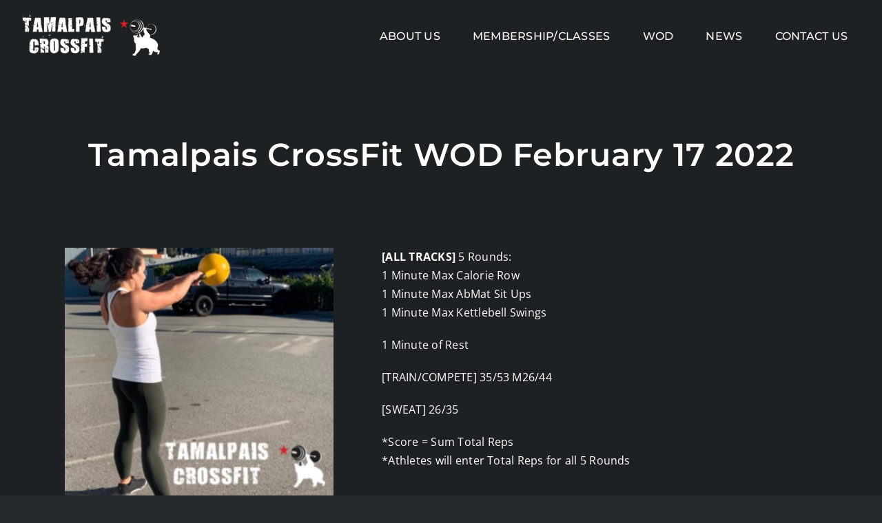

--- FILE ---
content_type: text/html; charset=UTF-8
request_url: https://tamcrossfit.com/tamalpais-crossfit-wod-february-17-2022/
body_size: 13045
content:
<!DOCTYPE html>
<html class="avada-html-layout-wide avada-html-header-position-top avada-is-100-percent-template" lang="en-US" prefix="og: http://ogp.me/ns# fb: http://ogp.me/ns/fb#">
<head>
	<meta http-equiv="X-UA-Compatible" content="IE=edge" />
	<meta http-equiv="Content-Type" content="text/html; charset=utf-8"/>
	<meta name="viewport" content="width=device-width, initial-scale=1" />
	<meta name='robots' content='index, follow, max-image-preview:large, max-snippet:-1, max-video-preview:-1' />

	<!-- This site is optimized with the Yoast SEO plugin v26.7 - https://yoast.com/wordpress/plugins/seo/ -->
	<title>Tamalpais CrossFit WOD February 17 2022 - Tamalpais Crossfit</title>
	<link rel="canonical" href="https://tamcrossfit.com/tamalpais-crossfit-wod-february-17-2022/" />
	<meta property="og:locale" content="en_US" />
	<meta property="og:type" content="article" />
	<meta property="og:title" content="Tamalpais CrossFit WOD February 17 2022 - Tamalpais Crossfit" />
	<meta property="og:description" content="[ALL TRACKS] 5 Rounds: 1 Minute Max Calorie Row 1 Minute Max AbMat Sit Ups 1 Minute Max Kettlebell Swings 1 Minute of Rest [TRAIN/COMPETE] [...]" />
	<meta property="og:url" content="https://tamcrossfit.com/tamalpais-crossfit-wod-february-17-2022/" />
	<meta property="og:site_name" content="Tamalpais Crossfit" />
	<meta property="article:published_time" content="2022-02-17T02:10:46+00:00" />
	<meta property="og:image" content="https://tamcrossfit.com/wp-content/uploads/2021/12/IMG_8080.jpg" />
	<meta property="og:image:width" content="1002" />
	<meta property="og:image:height" content="1011" />
	<meta property="og:image:type" content="image/jpeg" />
	<meta name="author" content="meshelle mifsud" />
	<meta name="twitter:card" content="summary_large_image" />
	<meta name="twitter:label1" content="Written by" />
	<meta name="twitter:data1" content="meshelle mifsud" />
	<script type="application/ld+json" class="yoast-schema-graph">{"@context":"https://schema.org","@graph":[{"@type":"Article","@id":"https://tamcrossfit.com/tamalpais-crossfit-wod-february-17-2022/#article","isPartOf":{"@id":"https://tamcrossfit.com/tamalpais-crossfit-wod-february-17-2022/"},"author":{"name":"meshelle mifsud","@id":"https://tamcrossfit.com/#/schema/person/29fc1b4ac8556d8dcbbc907ef67d9eba"},"headline":"Tamalpais CrossFit WOD February 17 2022","datePublished":"2022-02-17T02:10:46+00:00","mainEntityOfPage":{"@id":"https://tamcrossfit.com/tamalpais-crossfit-wod-february-17-2022/"},"wordCount":91,"image":{"@id":"https://tamcrossfit.com/tamalpais-crossfit-wod-february-17-2022/#primaryimage"},"thumbnailUrl":"https://tamcrossfit.com/wp-content/uploads/2021/12/IMG_8080.jpg","articleSection":["Workouts"],"inLanguage":"en-US"},{"@type":"WebPage","@id":"https://tamcrossfit.com/tamalpais-crossfit-wod-february-17-2022/","url":"https://tamcrossfit.com/tamalpais-crossfit-wod-february-17-2022/","name":"Tamalpais CrossFit WOD February 17 2022 - Tamalpais Crossfit","isPartOf":{"@id":"https://tamcrossfit.com/#website"},"primaryImageOfPage":{"@id":"https://tamcrossfit.com/tamalpais-crossfit-wod-february-17-2022/#primaryimage"},"image":{"@id":"https://tamcrossfit.com/tamalpais-crossfit-wod-february-17-2022/#primaryimage"},"thumbnailUrl":"https://tamcrossfit.com/wp-content/uploads/2021/12/IMG_8080.jpg","datePublished":"2022-02-17T02:10:46+00:00","author":{"@id":"https://tamcrossfit.com/#/schema/person/29fc1b4ac8556d8dcbbc907ef67d9eba"},"breadcrumb":{"@id":"https://tamcrossfit.com/tamalpais-crossfit-wod-february-17-2022/#breadcrumb"},"inLanguage":"en-US","potentialAction":[{"@type":"ReadAction","target":["https://tamcrossfit.com/tamalpais-crossfit-wod-february-17-2022/"]}]},{"@type":"ImageObject","inLanguage":"en-US","@id":"https://tamcrossfit.com/tamalpais-crossfit-wod-february-17-2022/#primaryimage","url":"https://tamcrossfit.com/wp-content/uploads/2021/12/IMG_8080.jpg","contentUrl":"https://tamcrossfit.com/wp-content/uploads/2021/12/IMG_8080.jpg","width":1002,"height":1011},{"@type":"BreadcrumbList","@id":"https://tamcrossfit.com/tamalpais-crossfit-wod-february-17-2022/#breadcrumb","itemListElement":[{"@type":"ListItem","position":1,"name":"Home","item":"https://tamcrossfit.com/"},{"@type":"ListItem","position":2,"name":"Tamalpais CrossFit WOD February 17 2022"}]},{"@type":"WebSite","@id":"https://tamcrossfit.com/#website","url":"https://tamcrossfit.com/","name":"Tamalpais Crossfit","description":"San Rafael Crossfit Olympic Lifting","potentialAction":[{"@type":"SearchAction","target":{"@type":"EntryPoint","urlTemplate":"https://tamcrossfit.com/?s={search_term_string}"},"query-input":{"@type":"PropertyValueSpecification","valueRequired":true,"valueName":"search_term_string"}}],"inLanguage":"en-US"},{"@type":"Person","@id":"https://tamcrossfit.com/#/schema/person/29fc1b4ac8556d8dcbbc907ef67d9eba","name":"meshelle mifsud","url":"https://tamcrossfit.com/author/meshelle/"}]}</script>
	<!-- / Yoast SEO plugin. -->


<link rel='dns-prefetch' href='//stats.wp.com' />
<link rel="alternate" type="application/rss+xml" title="Tamalpais Crossfit &raquo; Feed" href="https://tamcrossfit.com/feed/" />
<link rel="alternate" type="application/rss+xml" title="Tamalpais Crossfit &raquo; Comments Feed" href="https://tamcrossfit.com/comments/feed/" />
								<link rel="icon" href="https://tamcrossfit.com/wp-content/uploads/2018/09/tcf-star.png" type="image/png" />
		
		
		
				<link rel="alternate" type="application/rss+xml" title="Tamalpais Crossfit &raquo; Tamalpais CrossFit WOD February 17 2022 Comments Feed" href="https://tamcrossfit.com/tamalpais-crossfit-wod-february-17-2022/feed/" />
<link rel="alternate" title="oEmbed (JSON)" type="application/json+oembed" href="https://tamcrossfit.com/wp-json/oembed/1.0/embed?url=https%3A%2F%2Ftamcrossfit.com%2Ftamalpais-crossfit-wod-february-17-2022%2F" />
<link rel="alternate" title="oEmbed (XML)" type="text/xml+oembed" href="https://tamcrossfit.com/wp-json/oembed/1.0/embed?url=https%3A%2F%2Ftamcrossfit.com%2Ftamalpais-crossfit-wod-february-17-2022%2F&#038;format=xml" />
					<meta name="description" content="5 Rounds:
1 Minute Max Calorie Row
1 Minute Max AbMat Sit Ups
1 Minute Max Kettlebell Swings

1 Minute of Rest

[TRAIN/COMPETE] 35/53 M26/44

 26/35

*Score = Sum Total Reps
*Athletes will enter Total Reps for all 5 Rounds

&nbsp;

AFTER PARTY

4 Rounds of. . .
100m Single Kettlebell Farmers Carry (suitcase carry)(switch arms at 50m)
10 Pausing Single Kettlebell Goblet Squats (0:05 pause"/>
				
		<meta property="og:locale" content="en_US"/>
		<meta property="og:type" content="article"/>
		<meta property="og:site_name" content="Tamalpais Crossfit"/>
		<meta property="og:title" content="Tamalpais CrossFit WOD February 17 2022 - Tamalpais Crossfit"/>
				<meta property="og:description" content="5 Rounds:
1 Minute Max Calorie Row
1 Minute Max AbMat Sit Ups
1 Minute Max Kettlebell Swings

1 Minute of Rest

[TRAIN/COMPETE] 35/53 M26/44

 26/35

*Score = Sum Total Reps
*Athletes will enter Total Reps for all 5 Rounds

&nbsp;

AFTER PARTY

4 Rounds of. . .
100m Single Kettlebell Farmers Carry (suitcase carry)(switch arms at 50m)
10 Pausing Single Kettlebell Goblet Squats (0:05 pause"/>
				<meta property="og:url" content="https://tamcrossfit.com/tamalpais-crossfit-wod-february-17-2022/"/>
										<meta property="article:published_time" content="2022-02-17T02:10:46-08:00"/>
							<meta property="article:modified_time" content="2022-02-16T21:15:08-08:00"/>
								<meta name="author" content="meshelle mifsud"/>
								<meta property="og:image" content="https://tamcrossfit.com/wp-content/uploads/2021/12/IMG_8080.jpg"/>
		<meta property="og:image:width" content="1002"/>
		<meta property="og:image:height" content="1011"/>
		<meta property="og:image:type" content="image/jpeg"/>
				<style id='wp-img-auto-sizes-contain-inline-css' type='text/css'>
img:is([sizes=auto i],[sizes^="auto," i]){contain-intrinsic-size:3000px 1500px}
/*# sourceURL=wp-img-auto-sizes-contain-inline-css */
</style>
<link rel='stylesheet' id='sbi_styles-css' href='https://tamcrossfit.com/wp-content/plugins/instagram-feed/css/sbi-styles.min.css?ver=6.10.0' type='text/css' media='all' />
<link rel='stylesheet' id='fusion-dynamic-css-css' href='https://tamcrossfit.com/wp-content/uploads/fusion-styles/9c12523eb8d3ebbcd23dfc8ececb5428.min.css?ver=3.14.2' type='text/css' media='all' />
<link rel="https://api.w.org/" href="https://tamcrossfit.com/wp-json/" /><link rel="alternate" title="JSON" type="application/json" href="https://tamcrossfit.com/wp-json/wp/v2/posts/10822" /><link rel="EditURI" type="application/rsd+xml" title="RSD" href="https://tamcrossfit.com/xmlrpc.php?rsd" />

<link rel='shortlink' href='https://tamcrossfit.com/?p=10822' />
	<style>img#wpstats{display:none}</style>
		<style type="text/css" id="css-fb-visibility">@media screen and (max-width: 640px){.fusion-no-small-visibility{display:none !important;}body .sm-text-align-center{text-align:center !important;}body .sm-text-align-left{text-align:left !important;}body .sm-text-align-right{text-align:right !important;}body .sm-text-align-justify{text-align:justify !important;}body .sm-flex-align-center{justify-content:center !important;}body .sm-flex-align-flex-start{justify-content:flex-start !important;}body .sm-flex-align-flex-end{justify-content:flex-end !important;}body .sm-mx-auto{margin-left:auto !important;margin-right:auto !important;}body .sm-ml-auto{margin-left:auto !important;}body .sm-mr-auto{margin-right:auto !important;}body .fusion-absolute-position-small{position:absolute;width:100%;}.awb-sticky.awb-sticky-small{ position: sticky; top: var(--awb-sticky-offset,0); }}@media screen and (min-width: 641px) and (max-width: 1024px){.fusion-no-medium-visibility{display:none !important;}body .md-text-align-center{text-align:center !important;}body .md-text-align-left{text-align:left !important;}body .md-text-align-right{text-align:right !important;}body .md-text-align-justify{text-align:justify !important;}body .md-flex-align-center{justify-content:center !important;}body .md-flex-align-flex-start{justify-content:flex-start !important;}body .md-flex-align-flex-end{justify-content:flex-end !important;}body .md-mx-auto{margin-left:auto !important;margin-right:auto !important;}body .md-ml-auto{margin-left:auto !important;}body .md-mr-auto{margin-right:auto !important;}body .fusion-absolute-position-medium{position:absolute;width:100%;}.awb-sticky.awb-sticky-medium{ position: sticky; top: var(--awb-sticky-offset,0); }}@media screen and (min-width: 1025px){.fusion-no-large-visibility{display:none !important;}body .lg-text-align-center{text-align:center !important;}body .lg-text-align-left{text-align:left !important;}body .lg-text-align-right{text-align:right !important;}body .lg-text-align-justify{text-align:justify !important;}body .lg-flex-align-center{justify-content:center !important;}body .lg-flex-align-flex-start{justify-content:flex-start !important;}body .lg-flex-align-flex-end{justify-content:flex-end !important;}body .lg-mx-auto{margin-left:auto !important;margin-right:auto !important;}body .lg-ml-auto{margin-left:auto !important;}body .lg-mr-auto{margin-right:auto !important;}body .fusion-absolute-position-large{position:absolute;width:100%;}.awb-sticky.awb-sticky-large{ position: sticky; top: var(--awb-sticky-offset,0); }}</style>		<script type="text/javascript">
			var doc = document.documentElement;
			doc.setAttribute( 'data-useragent', navigator.userAgent );
		</script>
		
	<style id='global-styles-inline-css' type='text/css'>
:root{--wp--preset--aspect-ratio--square: 1;--wp--preset--aspect-ratio--4-3: 4/3;--wp--preset--aspect-ratio--3-4: 3/4;--wp--preset--aspect-ratio--3-2: 3/2;--wp--preset--aspect-ratio--2-3: 2/3;--wp--preset--aspect-ratio--16-9: 16/9;--wp--preset--aspect-ratio--9-16: 9/16;--wp--preset--color--black: #000000;--wp--preset--color--cyan-bluish-gray: #abb8c3;--wp--preset--color--white: #ffffff;--wp--preset--color--pale-pink: #f78da7;--wp--preset--color--vivid-red: #cf2e2e;--wp--preset--color--luminous-vivid-orange: #ff6900;--wp--preset--color--luminous-vivid-amber: #fcb900;--wp--preset--color--light-green-cyan: #7bdcb5;--wp--preset--color--vivid-green-cyan: #00d084;--wp--preset--color--pale-cyan-blue: #8ed1fc;--wp--preset--color--vivid-cyan-blue: #0693e3;--wp--preset--color--vivid-purple: #9b51e0;--wp--preset--color--awb-color-1: rgba(255,255,255,1);--wp--preset--color--awb-color-2: rgba(160,206,78,1);--wp--preset--color--awb-color-3: rgba(238,96,89,1);--wp--preset--color--awb-color-4: rgba(62,62,62,1);--wp--preset--color--awb-color-5: rgba(51,51,51,1);--wp--preset--color--awb-color-6: rgba(41,41,42,1);--wp--preset--color--awb-color-7: rgba(37,41,43,1);--wp--preset--color--awb-color-8: rgba(30,33,35,1);--wp--preset--color--awb-color-custom-10: rgba(30,33,35,0.8);--wp--preset--color--awb-color-custom-11: rgba(153,153,153,1);--wp--preset--color--awb-color-custom-12: rgba(214,214,214,1);--wp--preset--color--awb-color-custom-13: rgba(0,0,0,1);--wp--preset--color--awb-color-custom-14: rgba(25,28,30,1);--wp--preset--color--awb-color-custom-15: rgba(204,204,204,1);--wp--preset--color--awb-color-custom-16: rgba(116,116,116,1);--wp--preset--gradient--vivid-cyan-blue-to-vivid-purple: linear-gradient(135deg,rgb(6,147,227) 0%,rgb(155,81,224) 100%);--wp--preset--gradient--light-green-cyan-to-vivid-green-cyan: linear-gradient(135deg,rgb(122,220,180) 0%,rgb(0,208,130) 100%);--wp--preset--gradient--luminous-vivid-amber-to-luminous-vivid-orange: linear-gradient(135deg,rgb(252,185,0) 0%,rgb(255,105,0) 100%);--wp--preset--gradient--luminous-vivid-orange-to-vivid-red: linear-gradient(135deg,rgb(255,105,0) 0%,rgb(207,46,46) 100%);--wp--preset--gradient--very-light-gray-to-cyan-bluish-gray: linear-gradient(135deg,rgb(238,238,238) 0%,rgb(169,184,195) 100%);--wp--preset--gradient--cool-to-warm-spectrum: linear-gradient(135deg,rgb(74,234,220) 0%,rgb(151,120,209) 20%,rgb(207,42,186) 40%,rgb(238,44,130) 60%,rgb(251,105,98) 80%,rgb(254,248,76) 100%);--wp--preset--gradient--blush-light-purple: linear-gradient(135deg,rgb(255,206,236) 0%,rgb(152,150,240) 100%);--wp--preset--gradient--blush-bordeaux: linear-gradient(135deg,rgb(254,205,165) 0%,rgb(254,45,45) 50%,rgb(107,0,62) 100%);--wp--preset--gradient--luminous-dusk: linear-gradient(135deg,rgb(255,203,112) 0%,rgb(199,81,192) 50%,rgb(65,88,208) 100%);--wp--preset--gradient--pale-ocean: linear-gradient(135deg,rgb(255,245,203) 0%,rgb(182,227,212) 50%,rgb(51,167,181) 100%);--wp--preset--gradient--electric-grass: linear-gradient(135deg,rgb(202,248,128) 0%,rgb(113,206,126) 100%);--wp--preset--gradient--midnight: linear-gradient(135deg,rgb(2,3,129) 0%,rgb(40,116,252) 100%);--wp--preset--font-size--small: 12px;--wp--preset--font-size--medium: 20px;--wp--preset--font-size--large: 24px;--wp--preset--font-size--x-large: 42px;--wp--preset--font-size--normal: 16px;--wp--preset--font-size--xlarge: 32px;--wp--preset--font-size--huge: 48px;--wp--preset--spacing--20: 0.44rem;--wp--preset--spacing--30: 0.67rem;--wp--preset--spacing--40: 1rem;--wp--preset--spacing--50: 1.5rem;--wp--preset--spacing--60: 2.25rem;--wp--preset--spacing--70: 3.38rem;--wp--preset--spacing--80: 5.06rem;--wp--preset--shadow--natural: 6px 6px 9px rgba(0, 0, 0, 0.2);--wp--preset--shadow--deep: 12px 12px 50px rgba(0, 0, 0, 0.4);--wp--preset--shadow--sharp: 6px 6px 0px rgba(0, 0, 0, 0.2);--wp--preset--shadow--outlined: 6px 6px 0px -3px rgb(255, 255, 255), 6px 6px rgb(0, 0, 0);--wp--preset--shadow--crisp: 6px 6px 0px rgb(0, 0, 0);}:where(.is-layout-flex){gap: 0.5em;}:where(.is-layout-grid){gap: 0.5em;}body .is-layout-flex{display: flex;}.is-layout-flex{flex-wrap: wrap;align-items: center;}.is-layout-flex > :is(*, div){margin: 0;}body .is-layout-grid{display: grid;}.is-layout-grid > :is(*, div){margin: 0;}:where(.wp-block-columns.is-layout-flex){gap: 2em;}:where(.wp-block-columns.is-layout-grid){gap: 2em;}:where(.wp-block-post-template.is-layout-flex){gap: 1.25em;}:where(.wp-block-post-template.is-layout-grid){gap: 1.25em;}.has-black-color{color: var(--wp--preset--color--black) !important;}.has-cyan-bluish-gray-color{color: var(--wp--preset--color--cyan-bluish-gray) !important;}.has-white-color{color: var(--wp--preset--color--white) !important;}.has-pale-pink-color{color: var(--wp--preset--color--pale-pink) !important;}.has-vivid-red-color{color: var(--wp--preset--color--vivid-red) !important;}.has-luminous-vivid-orange-color{color: var(--wp--preset--color--luminous-vivid-orange) !important;}.has-luminous-vivid-amber-color{color: var(--wp--preset--color--luminous-vivid-amber) !important;}.has-light-green-cyan-color{color: var(--wp--preset--color--light-green-cyan) !important;}.has-vivid-green-cyan-color{color: var(--wp--preset--color--vivid-green-cyan) !important;}.has-pale-cyan-blue-color{color: var(--wp--preset--color--pale-cyan-blue) !important;}.has-vivid-cyan-blue-color{color: var(--wp--preset--color--vivid-cyan-blue) !important;}.has-vivid-purple-color{color: var(--wp--preset--color--vivid-purple) !important;}.has-black-background-color{background-color: var(--wp--preset--color--black) !important;}.has-cyan-bluish-gray-background-color{background-color: var(--wp--preset--color--cyan-bluish-gray) !important;}.has-white-background-color{background-color: var(--wp--preset--color--white) !important;}.has-pale-pink-background-color{background-color: var(--wp--preset--color--pale-pink) !important;}.has-vivid-red-background-color{background-color: var(--wp--preset--color--vivid-red) !important;}.has-luminous-vivid-orange-background-color{background-color: var(--wp--preset--color--luminous-vivid-orange) !important;}.has-luminous-vivid-amber-background-color{background-color: var(--wp--preset--color--luminous-vivid-amber) !important;}.has-light-green-cyan-background-color{background-color: var(--wp--preset--color--light-green-cyan) !important;}.has-vivid-green-cyan-background-color{background-color: var(--wp--preset--color--vivid-green-cyan) !important;}.has-pale-cyan-blue-background-color{background-color: var(--wp--preset--color--pale-cyan-blue) !important;}.has-vivid-cyan-blue-background-color{background-color: var(--wp--preset--color--vivid-cyan-blue) !important;}.has-vivid-purple-background-color{background-color: var(--wp--preset--color--vivid-purple) !important;}.has-black-border-color{border-color: var(--wp--preset--color--black) !important;}.has-cyan-bluish-gray-border-color{border-color: var(--wp--preset--color--cyan-bluish-gray) !important;}.has-white-border-color{border-color: var(--wp--preset--color--white) !important;}.has-pale-pink-border-color{border-color: var(--wp--preset--color--pale-pink) !important;}.has-vivid-red-border-color{border-color: var(--wp--preset--color--vivid-red) !important;}.has-luminous-vivid-orange-border-color{border-color: var(--wp--preset--color--luminous-vivid-orange) !important;}.has-luminous-vivid-amber-border-color{border-color: var(--wp--preset--color--luminous-vivid-amber) !important;}.has-light-green-cyan-border-color{border-color: var(--wp--preset--color--light-green-cyan) !important;}.has-vivid-green-cyan-border-color{border-color: var(--wp--preset--color--vivid-green-cyan) !important;}.has-pale-cyan-blue-border-color{border-color: var(--wp--preset--color--pale-cyan-blue) !important;}.has-vivid-cyan-blue-border-color{border-color: var(--wp--preset--color--vivid-cyan-blue) !important;}.has-vivid-purple-border-color{border-color: var(--wp--preset--color--vivid-purple) !important;}.has-vivid-cyan-blue-to-vivid-purple-gradient-background{background: var(--wp--preset--gradient--vivid-cyan-blue-to-vivid-purple) !important;}.has-light-green-cyan-to-vivid-green-cyan-gradient-background{background: var(--wp--preset--gradient--light-green-cyan-to-vivid-green-cyan) !important;}.has-luminous-vivid-amber-to-luminous-vivid-orange-gradient-background{background: var(--wp--preset--gradient--luminous-vivid-amber-to-luminous-vivid-orange) !important;}.has-luminous-vivid-orange-to-vivid-red-gradient-background{background: var(--wp--preset--gradient--luminous-vivid-orange-to-vivid-red) !important;}.has-very-light-gray-to-cyan-bluish-gray-gradient-background{background: var(--wp--preset--gradient--very-light-gray-to-cyan-bluish-gray) !important;}.has-cool-to-warm-spectrum-gradient-background{background: var(--wp--preset--gradient--cool-to-warm-spectrum) !important;}.has-blush-light-purple-gradient-background{background: var(--wp--preset--gradient--blush-light-purple) !important;}.has-blush-bordeaux-gradient-background{background: var(--wp--preset--gradient--blush-bordeaux) !important;}.has-luminous-dusk-gradient-background{background: var(--wp--preset--gradient--luminous-dusk) !important;}.has-pale-ocean-gradient-background{background: var(--wp--preset--gradient--pale-ocean) !important;}.has-electric-grass-gradient-background{background: var(--wp--preset--gradient--electric-grass) !important;}.has-midnight-gradient-background{background: var(--wp--preset--gradient--midnight) !important;}.has-small-font-size{font-size: var(--wp--preset--font-size--small) !important;}.has-medium-font-size{font-size: var(--wp--preset--font-size--medium) !important;}.has-large-font-size{font-size: var(--wp--preset--font-size--large) !important;}.has-x-large-font-size{font-size: var(--wp--preset--font-size--x-large) !important;}
/*# sourceURL=global-styles-inline-css */
</style>
</head>

<body class="wp-singular post-template-default single single-post postid-10822 single-format-standard wp-theme-Avada awb-no-sidebars fusion-image-hovers fusion-pagination-sizing fusion-button_type-flat fusion-button_span-yes fusion-button_gradient-linear avada-image-rollover-circle-no avada-image-rollover-yes avada-image-rollover-direction-left fusion-body ltr fusion-sticky-header no-tablet-sticky-header no-mobile-sticky-header no-mobile-slidingbar fusion-disable-outline fusion-sub-menu-fade mobile-logo-pos-left layout-wide-mode avada-has-boxed-modal-shadow-none layout-scroll-offset-full avada-has-zero-margin-offset-top fusion-top-header menu-text-align-left mobile-menu-design-modern fusion-show-pagination-text fusion-header-layout-v1 avada-responsive avada-footer-fx-none avada-menu-highlight-style-bar fusion-search-form-classic fusion-main-menu-search-dropdown fusion-avatar-square avada-sticky-shrinkage avada-dropdown-styles avada-blog-layout-grid avada-blog-archive-layout-grid avada-header-shadow-no avada-menu-icon-position-left avada-has-mainmenu-dropdown-divider avada-has-header-100-width avada-has-titlebar-hide avada-has-pagination-padding avada-flyout-menu-direction-fade avada-ec-views-v1 awb-link-decoration" data-awb-post-id="10822">
		<a class="skip-link screen-reader-text" href="#content">Skip to content</a>

	<div id="boxed-wrapper">
		
		<div id="wrapper" class="fusion-wrapper">
			<div id="home" style="position:relative;top:-1px;"></div>
												<div class="fusion-tb-header"><div class="fusion-fullwidth fullwidth-box fusion-builder-row-1 fusion-flex-container has-pattern-background has-mask-background hundred-percent-fullwidth non-hundred-percent-height-scrolling fusion-sticky-container fusion-absolute-container fusion-absolute-position-small fusion-absolute-position-medium fusion-absolute-position-large" style="--awb-border-radius-top-left:0px;--awb-border-radius-top-right:0px;--awb-border-radius-bottom-right:0px;--awb-border-radius-bottom-left:0px;--awb-padding-top:20px;--awb-padding-bottom:20px;--awb-padding-top-medium:11px;--awb-padding-bottom-medium:10px;--awb-padding-top-small:12px;--awb-padding-bottom-small:10px;--awb-background-color:hsla(var(--awb-color6-h),var(--awb-color6-s),var(--awb-color6-l),calc(var(--awb-color6-a) - 100%));--awb-sticky-background-color:var(--awb-color6) !important;--awb-flex-wrap:wrap;" data-transition-offset="0" data-scroll-offset="0" data-sticky-medium-visibility="1" data-sticky-large-visibility="1" ><div class="fusion-builder-row fusion-row fusion-flex-align-items-flex-start fusion-flex-content-wrap" style="width:104% !important;max-width:104% !important;margin-left: calc(-4% / 2 );margin-right: calc(-4% / 2 );"><div class="fusion-layout-column fusion_builder_column fusion-builder-column-0 fusion_builder_column_1_5 1_5 fusion-flex-column" style="--awb-bg-size:cover;--awb-width-large:20%;--awb-margin-top-large:0px;--awb-spacing-right-large:9.6%;--awb-margin-bottom-large:0px;--awb-spacing-left-large:9.6%;--awb-width-medium:33.333333333333%;--awb-order-medium:0;--awb-spacing-right-medium:5.76%;--awb-margin-bottom-medium:0px;--awb-spacing-left-medium:5.76%;--awb-width-small:66.666666666667%;--awb-order-small:0;--awb-spacing-right-small:2.88%;--awb-margin-bottom-small:0px;--awb-spacing-left-small:2.88%;"><div class="fusion-column-wrapper fusion-column-has-shadow fusion-flex-justify-content-flex-start fusion-content-layout-column"><div class="fusion-image-element " style="--awb-sticky-max-width:200px;--awb-caption-title-font-family:var(--h2_typography-font-family);--awb-caption-title-font-weight:var(--h2_typography-font-weight);--awb-caption-title-font-style:var(--h2_typography-font-style);--awb-caption-title-size:var(--h2_typography-font-size);--awb-caption-title-transform:var(--h2_typography-text-transform);--awb-caption-title-line-height:var(--h2_typography-line-height);--awb-caption-title-letter-spacing:var(--h2_typography-letter-spacing);"><span class=" has-fusion-standard-logo has-fusion-mobile-logo fusion-imageframe imageframe-none imageframe-1 hover-type-none"><a class="fusion-no-lightbox" href="https://tamcrossfit.com/" target="_self"><img decoding="async" src="https://tamcrossfit.com/wp-content/uploads/2018/07/tamalpais-crossfit-logo-sm.png" srcset="https://tamcrossfit.com/wp-content/uploads/2018/07/tamalpais-crossfit-logo-sm.png 1x, https://tamcrossfit.com/wp-content/uploads/2018/06/tamalpais-crossfit-logo.png 2x" style="max-height:86px;height:auto;" retina_url="https://tamcrossfit.com/wp-content/uploads/2018/06/tamalpais-crossfit-logo.png" width="278" height="86" class="img-responsive fusion-standard-logo disable-lazyload" alt="Tamalpais Crossfit Logo" fetchpriority="high" /><img decoding="async" src="https://tamcrossfit.com/wp-content/uploads/2018/07/tamalpais-crossfit-logo-sm.png" srcset="https://tamcrossfit.com/wp-content/uploads/2018/07/tamalpais-crossfit-logo-sm.png 1x, 2x" style="max-height:86px;height:auto;" width="278" height="86" class="img-responsive fusion-mobile-logo disable-lazyload" alt="Tamalpais Crossfit Logo" fetchpriority="high" /></a></span></div></div></div><div class="fusion-layout-column fusion_builder_column fusion-builder-column-1 fusion_builder_column_4_5 4_5 fusion-flex-column fusion-flex-align-self-stretch" style="--awb-bg-size:cover;--awb-width-large:80%;--awb-margin-top-large:0px;--awb-spacing-right-large:2.4%;--awb-margin-bottom-large:0px;--awb-spacing-left-large:2.4%;--awb-width-medium:66.666666666667%;--awb-order-medium:0;--awb-spacing-right-medium:2.88%;--awb-margin-bottom-medium:0px;--awb-spacing-left-medium:2.88%;--awb-width-small:33.333333333333%;--awb-order-small:0;--awb-spacing-right-small:5.76%;--awb-margin-bottom-small:0px;--awb-spacing-left-small:5.76%;"><div class="fusion-column-wrapper fusion-column-has-shadow fusion-flex-justify-content-center fusion-content-layout-column"><nav class="awb-menu awb-menu_row awb-menu_em-hover mobile-mode-collapse-to-button awb-menu_icons-left awb-menu_dc-no mobile-trigger-fullwidth-off awb-menu_mobile-toggle awb-menu_indent-left mobile-size-full-absolute loading mega-menu-loading awb-menu_desktop awb-menu_dropdown awb-menu_expand-right awb-menu_transition-slide_up" style="--awb-font-size:var(--awb-typography4-font-size);--awb-line-height:var(--awb-typography4-line-height);--awb-text-transform:uppercase;--awb-border-radius-top-left:6px;--awb-border-radius-top-right:6px;--awb-border-radius-bottom-right:6px;--awb-border-radius-bottom-left:6px;--awb-gap:1vh;--awb-justify-content:flex-end;--awb-items-padding-right:20px;--awb-items-padding-left:20px;--awb-color:var(--awb-color1);--awb-letter-spacing:var(--awb-typography4-letter-spacing);--awb-active-color:var(--awb-color1);--awb-active-bg:var(--awb-color3);--awb-submenu-color:var(--awb-color1);--awb-submenu-bg:var(--awb-color3);--awb-submenu-border-radius-top-left:8px;--awb-submenu-border-radius-top-right:8px;--awb-submenu-border-radius-bottom-right:8px;--awb-submenu-border-radius-bottom-left:8px;--awb-submenu-active-bg:hsla(var(--awb-color3-h),calc(var(--awb-color3-s) + 50%),var(--awb-color3-l),var(--awb-color3-a));--awb-submenu-active-color:var(--awb-color1);--awb-submenu-space:20px;--awb-submenu-font-size:var(--awb-typography5-font-size);--awb-submenu-text-transform:uppercase;--awb-submenu-line-height:var(--awb-typography4-line-height);--awb-submenu-letter-spacing:var(--awb-typography4-letter-spacing);--awb-submenu-max-width:320px;--awb-main-justify-content:flex-start;--awb-mobile-nav-button-align-hor:flex-end;--awb-mobile-bg:var(--awb-color3);--awb-mobile-color:var(--awb-color1);--awb-mobile-active-bg:hsla(var(--awb-color3-h),calc(var(--awb-color3-s) + 50%),var(--awb-color3-l),var(--awb-color3-a));--awb-mobile-active-color:var(--awb-color1);--awb-mobile-trigger-font-size:20px;--awb-mobile-trigger-color:var(--awb-color1);--awb-mobile-trigger-background-color:hsla(var(--awb-color1-h),var(--awb-color1-s),var(--awb-color1-l),calc(var(--awb-color1-a) - 100%));--awb-mobile-nav-trigger-bottom-margin:20px;--awb-mobile-font-size:var(--awb-typography4-font-size);--awb-mobile-text-transform:uppercase;--awb-mobile-line-height:var(--awb-typography4-line-height);--awb-mobile-letter-spacing:var(--awb-typography4-letter-spacing);--awb-mobile-justify:flex-start;--awb-mobile-caret-left:auto;--awb-mobile-caret-right:0;--awb-box-shadow:0px 26px 68px -36px var(--awb-color3);;--awb-fusion-font-family-typography:var(--awb-typography3-font-family);--awb-fusion-font-weight-typography:var(--awb-typography3-font-weight);--awb-fusion-font-style-typography:var(--awb-typography3-font-style);--awb-fusion-font-family-submenu-typography:var(--awb-typography2-font-family);--awb-fusion-font-weight-submenu-typography:var(--awb-typography2-font-weight);--awb-fusion-font-style-submenu-typography:var(--awb-typography2-font-style);--awb-fusion-font-family-mobile-typography:var(--awb-typography2-font-family);--awb-fusion-font-weight-mobile-typography:var(--awb-typography2-font-weight);--awb-fusion-font-style-mobile-typography:var(--awb-typography2-font-style);" aria-label="Gym Main Menu" data-breakpoint="1024" data-count="0" data-transition-type="fade" data-transition-time="300" data-expand="right"><button type="button" class="awb-menu__m-toggle" aria-expanded="false" aria-controls="menu-gym-main-menu"><span class="awb-menu__m-toggle-inner"><span class="collapsed-nav-text">MENU</span><span class="awb-menu__m-collapse-icon"><span class="awb-menu__m-collapse-icon-open fa-bars fas"></span><span class="awb-menu__m-collapse-icon-close fa-times fas"></span></span></span></button><ul id="menu-gym-main-menu" class="fusion-menu awb-menu__main-ul awb-menu__main-ul_row"><li  id="menu-item-91"  class="menu-item menu-item-type-post_type menu-item-object-page menu-item-91 awb-menu__li awb-menu__main-li awb-menu__main-li_regular"  data-item-id="91"><span class="awb-menu__main-background-default awb-menu__main-background-default_fade"></span><span class="awb-menu__main-background-active awb-menu__main-background-active_fade"></span><a  href="https://tamcrossfit.com/about-us/" class="awb-menu__main-a awb-menu__main-a_regular"><span class="menu-text">ABOUT US</span></a></li><li  id="menu-item-88"  class="menu-item menu-item-type-post_type menu-item-object-page menu-item-has-children menu-item-88 awb-menu__li awb-menu__main-li awb-menu__main-li_regular"  data-item-id="88"><span class="awb-menu__main-background-default awb-menu__main-background-default_fade"></span><span class="awb-menu__main-background-active awb-menu__main-background-active_fade"></span><a  href="https://tamcrossfit.com/membership/" class="awb-menu__main-a awb-menu__main-a_regular"><span class="menu-text">MEMBERSHIP/CLASSES</span><span class="awb-menu__open-nav-submenu-hover"></span></a><button type="button" aria-label="Open submenu of MEMBERSHIP/CLASSES" aria-expanded="false" class="awb-menu__open-nav-submenu_mobile awb-menu__open-nav-submenu_main"></button><ul class="awb-menu__sub-ul awb-menu__sub-ul_main"><li  id="menu-item-10447"  class="menu-item menu-item-type-post_type menu-item-object-page menu-item-10447 awb-menu__li awb-menu__sub-li" ><a  href="https://tamcrossfit.com/crossfit-schedule/" class="awb-menu__sub-a"><span>SCHEDULE</span></a></li><li  id="menu-item-12555"  class="menu-item menu-item-type-post_type menu-item-object-page menu-item-12555 awb-menu__li awb-menu__sub-li" ><a  href="https://tamcrossfit.com/crossfit-classes-in-san-rafael/" class="awb-menu__sub-a"><span>CrossFit Classes</span></a></li><li  id="menu-item-9430"  class="menu-item menu-item-type-post_type menu-item-object-page menu-item-9430 awb-menu__li awb-menu__sub-li" ><a  href="https://tamcrossfit.com/san-rafael-barbell/" class="awb-menu__sub-a"><span>San Rafael Barbell</span></a></li><li  id="menu-item-9402"  class="menu-item menu-item-type-post_type menu-item-object-page menu-item-9402 awb-menu__li awb-menu__sub-li" ><a  href="https://tamcrossfit.com/structural-integration/" class="awb-menu__sub-a"><span>STRUCTURAL INTEGRATION</span></a></li></ul></li><li  id="menu-item-12568"  class="menu-item menu-item-type-post_type menu-item-object-page menu-item-12568 awb-menu__li awb-menu__main-li awb-menu__main-li_regular"  data-item-id="12568"><span class="awb-menu__main-background-default awb-menu__main-background-default_fade"></span><span class="awb-menu__main-background-active awb-menu__main-background-active_fade"></span><a  href="https://tamcrossfit.com/workout-of-the-day-wod/" class="awb-menu__main-a awb-menu__main-a_regular"><span class="menu-text">WOD</span></a></li><li  id="menu-item-90"  class="menu-item menu-item-type-post_type menu-item-object-page menu-item-90 awb-menu__li awb-menu__main-li awb-menu__main-li_regular"  data-item-id="90"><span class="awb-menu__main-background-default awb-menu__main-background-default_fade"></span><span class="awb-menu__main-background-active awb-menu__main-background-active_fade"></span><a  href="https://tamcrossfit.com/blog/" class="awb-menu__main-a awb-menu__main-a_regular"><span class="menu-text">News</span></a></li><li  id="menu-item-8852"  class="menu-item menu-item-type-post_type menu-item-object-page menu-item-8852 awb-menu__li awb-menu__main-li awb-menu__main-li_regular"  data-item-id="8852"><span class="awb-menu__main-background-default awb-menu__main-background-default_fade"></span><span class="awb-menu__main-background-active awb-menu__main-background-active_fade"></span><a  href="https://tamcrossfit.com/contact-us/" class="awb-menu__main-a awb-menu__main-a_regular"><span class="menu-text">CONTACT US</span></a></li></ul></nav></div></div></div></div>
</div>		<div id="sliders-container" class="fusion-slider-visibility">
					</div>
											
			
						<main id="main" class="clearfix width-100">
				<div class="fusion-row" style="max-width:100%;">

<section id="content" style="">
									<div id="post-10822" class="post-10822 post type-post status-publish format-standard has-post-thumbnail hentry category-workouts">

				<div class="post-content">
					<div class="fusion-fullwidth fullwidth-box fusion-builder-row-2 fusion-flex-container nonhundred-percent-fullwidth non-hundred-percent-height-scrolling" style="--awb-border-radius-top-left:0px;--awb-border-radius-top-right:0px;--awb-border-radius-bottom-right:0px;--awb-border-radius-bottom-left:0px;--awb-padding-top:180px;--awb-padding-right:0px;--awb-padding-left:0px;--awb-background-color:var(--awb-color8);--awb-flex-wrap:wrap;" ><div class="fusion-builder-row fusion-row fusion-flex-align-items-flex-start fusion-flex-justify-content-center fusion-flex-content-wrap" style="max-width:calc( 1170px + 0px );margin-left: calc(-0px / 2 );margin-right: calc(-0px / 2 );"><div class="fusion-layout-column fusion_builder_column fusion-builder-column-2 fusion_builder_column_1_1 1_1 fusion-flex-column" style="--awb-padding-bottom:100px;--awb-bg-size:cover;--awb-width-large:100%;--awb-margin-top-large:0px;--awb-spacing-right-large:0px;--awb-margin-bottom-large:0px;--awb-spacing-left-large:0px;--awb-width-medium:100%;--awb-order-medium:0;--awb-spacing-right-medium:0px;--awb-spacing-left-medium:0px;--awb-width-small:100%;--awb-order-small:0;--awb-spacing-right-small:0px;--awb-spacing-left-small:0px;"><div class="fusion-column-wrapper fusion-column-has-shadow fusion-flex-justify-content-flex-start fusion-content-layout-column"><div class="fusion-title title fusion-title-1 fusion-sep-none fusion-title-center fusion-title-text fusion-title-size-one" style="--awb-text-color:var(--awb-color1);--awb-margin-top:20px;--awb-font-size:var(--awb-typography1-font-size);"><h1 class="fusion-title-heading title-heading-center fusion-responsive-typography-calculated" style="font-family:var(--awb-typography1-font-family);font-weight:var(--awb-typography1-font-weight);font-style:var(--awb-typography1-font-style);margin:0;letter-spacing:var(--awb-typography1-letter-spacing);font-size:1em;--fontSize:46;line-height:var(--awb-typography1-line-height);">Tamalpais CrossFit WOD February 17 2022</h1></div></div></div><div class="fusion-layout-column fusion_builder_column fusion-builder-column-3 fusion_builder_column_1_3 1_3 fusion-flex-column" style="--awb-bg-size:cover;--awb-width-large:33.333333333333%;--awb-margin-top-large:0px;--awb-spacing-right-large:0px;--awb-margin-bottom-large:0px;--awb-spacing-left-large:0px;--awb-width-medium:25%;--awb-order-medium:0;--awb-spacing-right-medium:0px;--awb-spacing-left-medium:0px;--awb-width-small:100%;--awb-order-small:0;--awb-spacing-right-small:0px;--awb-margin-bottom-small:41px;--awb-spacing-left-small:0px;"><div class="fusion-column-wrapper fusion-column-has-shadow fusion-flex-justify-content-flex-start fusion-content-layout-column"><div class="fusion-image-element " style="text-align:center;--awb-caption-title-font-family:var(--h2_typography-font-family);--awb-caption-title-font-weight:var(--h2_typography-font-weight);--awb-caption-title-font-style:var(--h2_typography-font-style);--awb-caption-title-size:var(--h2_typography-font-size);--awb-caption-title-transform:var(--h2_typography-text-transform);--awb-caption-title-line-height:var(--h2_typography-line-height);--awb-caption-title-letter-spacing:var(--h2_typography-letter-spacing);"><span class=" fusion-imageframe imageframe-none imageframe-2 hover-type-none"><img decoding="async" width="1002" height="1011" title="IMG_8080" src="https://tamcrossfit.com/wp-content/uploads/2021/12/IMG_8080.jpg" alt class="img-responsive wp-image-10736 disable-lazyload" srcset="https://tamcrossfit.com/wp-content/uploads/2021/12/IMG_8080-200x202.jpg 200w, https://tamcrossfit.com/wp-content/uploads/2021/12/IMG_8080-400x404.jpg 400w, https://tamcrossfit.com/wp-content/uploads/2021/12/IMG_8080-600x605.jpg 600w, https://tamcrossfit.com/wp-content/uploads/2021/12/IMG_8080-800x807.jpg 800w, https://tamcrossfit.com/wp-content/uploads/2021/12/IMG_8080.jpg 1002w" sizes="(max-width: 640px) 100vw, 400px" /></span></div></div></div><div class="fusion-layout-column fusion_builder_column fusion-builder-column-4 fusion_builder_column_3_5 3_5 fusion-flex-column fusion-flex-align-self-flex-start" style="--awb-padding-top:0%;--awb-padding-right:10%;--awb-padding-bottom:0%;--awb-padding-left:10%;--awb-padding-right-small:30px;--awb-padding-left-small:30px;--awb-bg-color:var(--awb-color8);--awb-bg-color-hover:var(--awb-color8);--awb-bg-size:cover;--awb-width-large:60%;--awb-margin-top-large:0px;--awb-spacing-right-large:0px;--awb-margin-bottom-large:0px;--awb-spacing-left-large:0px;--awb-width-medium:66.666666666667%;--awb-order-medium:0;--awb-spacing-right-medium:0px;--awb-spacing-left-medium:0px;--awb-width-small:100%;--awb-order-small:0;--awb-spacing-right-small:0px;--awb-spacing-left-small:0px;"><div class="fusion-column-wrapper fusion-column-has-shadow fusion-flex-justify-content-flex-start fusion-content-layout-column"><div class="fusion-content-tb fusion-content-tb-1"><p><strong>[ALL TRACKS]
</strong>5 Rounds:<br />
1 Minute Max Calorie Row<br />
1 Minute Max AbMat Sit Ups<br />
1 Minute Max Kettlebell Swings</p>
<p>1 Minute of Rest</p>
[TRAIN/COMPETE] 35/53 M26/44</p>
[SWEAT] 26/35</p>
<p>*Score = Sum Total Reps<br />
*Athletes will enter Total Reps for all 5 Rounds</p>
<p>&nbsp;</p>
<p><strong>AFTER PARTY</strong></p>
<p>4 Rounds of. . .<br />
100m Single Kettlebell Farmers Carry (suitcase carry)(switch arms at 50m)<br />
10 Pausing Single Kettlebell Goblet Squats (0:05 pause at the bottom)<br />
1:00 Hollow Body Hold</p>
<p>&nbsp;</p>
<p><strong>AT HOME:</strong><br />
5 Rounds:<br />
1 Minute Max Calorie Machine or 200m Run<br />
1 Minute Max Sit Ups<br />
1 Minute Max Russian Kettlebell/Dumbbell Swings<br />
1 Minute of Rest</p>
</div></div></div></div></div><div class="fusion-fullwidth fullwidth-box fusion-builder-row-3 fusion-flex-container has-pattern-background has-mask-background nonhundred-percent-fullwidth non-hundred-percent-height-scrolling" style="--awb-border-radius-top-left:0px;--awb-border-radius-top-right:0px;--awb-border-radius-bottom-right:0px;--awb-border-radius-bottom-left:0px;--awb-flex-wrap:wrap;" ><div class="fusion-builder-row fusion-row fusion-flex-align-items-flex-start fusion-flex-content-wrap" style="max-width:1216.8px;margin-left: calc(-4% / 2 );margin-right: calc(-4% / 2 );"><div class="fusion-layout-column fusion_builder_column fusion-builder-column-5 fusion_builder_column_1_1 1_1 fusion-flex-column" style="--awb-bg-size:cover;--awb-width-large:100%;--awb-margin-top-large:0px;--awb-spacing-right-large:1.92%;--awb-margin-bottom-large:20px;--awb-spacing-left-large:1.92%;--awb-width-medium:100%;--awb-order-medium:0;--awb-spacing-right-medium:1.92%;--awb-spacing-left-medium:1.92%;--awb-width-small:100%;--awb-order-small:0;--awb-spacing-right-small:1.92%;--awb-spacing-left-small:1.92%;"><div class="fusion-column-wrapper fusion-column-has-shadow fusion-flex-justify-content-flex-start fusion-content-layout-column"><div class="fusion-sharing-box fusion-sharing-box-1 boxed-icons has-taglines layout-floated layout-medium-floated layout-small-stacked" style="background-color:#1e2123;border-color:#cccccc;--awb-margin-top:0px;--awb-separator-border-color:#cccccc;--awb-separator-border-sizes:0px;--awb-layout:row;--awb-alignment-small:space-between;--awb-stacked-align-small:center;" data-title="Tamalpais CrossFit WOD February 17 2022" data-description="5 Rounds:
1 Minute Max Calorie Row
1 Minute Max AbMat Sit Ups
1 Minute Max Kettlebell Swings

1 Minute of Rest

[TRAIN/COMPETE] 35/53 M26/44

 26/35

*Score = Sum Total Reps
*Athletes will enter Total Reps for all 5 Rounds

&nbsp;

AFTER PARTY

4 Rounds of. . .
100m Single Kettlebell Farmers Carry (suitcase carry)(switch arms at 50m)
10 Pausing Single Kettlebell Goblet Squats (0:05 pause" data-link="https://tamcrossfit.com/tamalpais-crossfit-wod-february-17-2022/"><h4 class="tagline" style="color:#ffffff;">Share This WOD... I dare ya.</h4><div class="fusion-social-networks sharingbox-shortcode-icon-wrapper sharingbox-shortcode-icon-wrapper-1 boxed-icons"><span><a href="https://www.facebook.com/sharer.php?u=https%3A%2F%2Ftamcrossfit.com%2Ftamalpais-crossfit-wod-february-17-2022%2F&amp;t=Tamalpais%20CrossFit%20WOD%20February%2017%202022" target="_blank" rel="noreferrer" title="Facebook" aria-label="Facebook" data-placement="top" data-toggle="tooltip" data-title="Facebook"><i class="fusion-social-network-icon fusion-tooltip fusion-facebook awb-icon-facebook" style="color:#ffffff;background-color:#ee6059;border-color:#ee6059;border-radius:2px;" aria-hidden="true"></i></a></span><span><a href="https://x.com/intent/post?text=Tamalpais%20CrossFit%20WOD%20February%2017%202022&amp;url=https%3A%2F%2Ftamcrossfit.com%2Ftamalpais-crossfit-wod-february-17-2022%2F" target="_blank" rel="noopener noreferrer" title="X" aria-label="X" data-placement="top" data-toggle="tooltip" data-title="X"><i class="fusion-social-network-icon fusion-tooltip fusion-twitter awb-icon-twitter" style="color:#ffffff;background-color:#ee6059;border-color:#ee6059;border-radius:2px;" aria-hidden="true"></i></a></span><span><a href="https://reddit.com/submit?url=https%3A%2F%2Ftamcrossfit.com%2Ftamalpais-crossfit-wod-february-17-2022%2F&amp;title=Tamalpais%20CrossFit%20WOD%20February%2017%202022" target="_blank" rel="noopener noreferrer" title="Reddit" aria-label="Reddit" data-placement="top" data-toggle="tooltip" data-title="Reddit"><i class="fusion-social-network-icon fusion-tooltip fusion-reddit awb-icon-reddit" style="color:#ffffff;background-color:#ee6059;border-color:#ee6059;border-radius:2px;" aria-hidden="true"></i></a></span><span><a href="https://www.linkedin.com/shareArticle?mini=true&amp;url=https%3A%2F%2Ftamcrossfit.com%2Ftamalpais-crossfit-wod-february-17-2022%2F&amp;title=Tamalpais%20CrossFit%20WOD%20February%2017%202022&amp;summary=5%20Rounds%3A%0D%0A1%20Minute%20Max%20Calorie%20Row%0D%0A1%20Minute%20Max%20AbMat%20Sit%20Ups%0D%0A1%20Minute%20Max%20Kettlebell%20Swings%0D%0A%0D%0A1%20Minute%20of%20Rest%0D%0A%0D%0A%5BTRAIN%2FCOMPETE%5D%2035%2F53%20M26%2F44%0D%0A%0D%0A%2026%2F35%0D%0A%0D%0A%2AScore%20%3D%20Sum%20Total%20Reps%0D%0A%2AAthletes%20will%20enter%20Total%20Reps%20for%20all%205%20Rounds%0D%0A%0D%0A%26nbsp%3B%0D%0A%0D%0AAFTER%20PARTY%0D%0A%0D%0A4%20Rounds%20of.%20.%20.%0D%0A100m%20Single%20Kettlebell%20Farmers%20Carry%20%28suitcase%20carry%29%28switch%20arms%20at%2050m%29%0D%0A10%20Pausing%20Single%20Kettlebell%20Goblet%20Squats%20%280%3A05%20pause" target="_blank" rel="noopener noreferrer" title="LinkedIn" aria-label="LinkedIn" data-placement="top" data-toggle="tooltip" data-title="LinkedIn"><i class="fusion-social-network-icon fusion-tooltip fusion-linkedin awb-icon-linkedin" style="color:#ffffff;background-color:#ee6059;border-color:#ee6059;border-radius:2px;" aria-hidden="true"></i></a></span><span><a href="https://pinterest.com/pin/create/button/?url=https%3A%2F%2Ftamcrossfit.com%2Ftamalpais-crossfit-wod-february-17-2022%2F&amp;description=5%20Rounds%3A%0D%0A1%20Minute%20Max%20Calorie%20Row%0D%0A1%20Minute%20Max%20AbMat%20Sit%20Ups%0D%0A1%20Minute%20Max%20Kettlebell%20Swings%0D%0A%0D%0A1%20Minute%20of%20Rest%0D%0A%0D%0A%5BTRAIN%2FCOMPETE%5D%2035%2F53%20M26%2F44%0D%0A%0D%0A%2026%2F35%0D%0A%0D%0A%2AScore%20%3D%20Sum%20Total%20Reps%0D%0A%2AAthletes%20will%20enter%20Total%20Reps%20for%20all%205%20Rounds%0D%0A%0D%0A%26nbsp%3B%0D%0A%0D%0AAFTER%20PARTY%0D%0A%0D%0A4%20Rounds%20of.%20.%20.%0D%0A100m%20Single%20Kettlebell%20Farmers%20Carry%20%28suitcase%20carry%29%28switch%20arms%20at%2050m%29%0D%0A10%20Pausing%20Single%20Kettlebell%20Goblet%20Squats%20%280%3A05%20pause&amp;media=" target="_blank" rel="noopener noreferrer" title="Pinterest" aria-label="Pinterest" data-placement="top" data-toggle="tooltip" data-title="Pinterest"><i class="fusion-social-network-icon fusion-tooltip fusion-pinterest awb-icon-pinterest" style="color:#ffffff;background-color:#ee6059;border-color:#ee6059;border-radius:2px;" aria-hidden="true"></i></a></span><span><a href="mailto:?subject=Tamalpais%20CrossFit%20WOD%20February%2017%202022&amp;body=https%3A%2F%2Ftamcrossfit.com%2Ftamalpais-crossfit-wod-february-17-2022%2F" target="_self" title="Email" aria-label="Email" data-placement="top" data-toggle="tooltip" data-title="Email"><i class="fusion-social-network-icon fusion-tooltip fusion-mail awb-icon-mail" style="color:#ffffff;background-color:#ee6059;border-color:#ee6059;border-radius:2px;" aria-hidden="true"></i></a></span></div></div></div></div></div></div><div class="fusion-fullwidth fullwidth-box fusion-builder-row-4 fusion-flex-container has-pattern-background has-mask-background nonhundred-percent-fullwidth non-hundred-percent-height-scrolling" style="--awb-border-radius-top-left:0px;--awb-border-radius-top-right:0px;--awb-border-radius-bottom-right:0px;--awb-border-radius-bottom-left:0px;--awb-flex-wrap:wrap;" ><div class="fusion-builder-row fusion-row fusion-flex-align-items-flex-start fusion-flex-content-wrap" style="max-width:1216.8px;margin-left: calc(-4% / 2 );margin-right: calc(-4% / 2 );"><div class="fusion-layout-column fusion_builder_column fusion-builder-column-6 fusion_builder_column_1_1 1_1 fusion-flex-column" style="--awb-bg-size:cover;--awb-width-large:100%;--awb-margin-top-large:0px;--awb-spacing-right-large:1.92%;--awb-margin-bottom-large:20px;--awb-spacing-left-large:1.92%;--awb-width-medium:100%;--awb-order-medium:0;--awb-spacing-right-medium:1.92%;--awb-spacing-left-medium:1.92%;--awb-width-small:100%;--awb-order-small:0;--awb-spacing-right-small:1.92%;--awb-spacing-left-small:1.92%;"><div class="fusion-column-wrapper fusion-column-has-shadow fusion-flex-justify-content-flex-start fusion-content-layout-column"><div class="fusion-title title fusion-title-2 fusion-sep-none fusion-title-text fusion-title-size-two"><h2 class="fusion-title-heading title-heading-left fusion-responsive-typography-calculated" style="margin:0;--fontSize:36;line-height:1.28;">More WODs</h2></div><div class="fusion-post-cards fusion-post-cards-1 fusion-grid-archive fusion-grid-columns-3" style="--awb-dots-align:center;--awb-columns:3;--awb-active-filter-border-size:3px;--awb-filters-height:36px;"><ul class="fusion-grid fusion-grid-3 fusion-flex-align-items-flex-start fusion-grid-posts-cards"><li class="fusion-layout-column fusion_builder_column fusion-builder-column-7 fusion-flex-column post-card fusion-grid-column fusion-post-cards-grid-column" style="--awb-bg-blend:overlay;--awb-bg-size:cover;--awb-flex-grow:0;--awb-flex-shrink:0;--awb-flex-grow-medium:0;--awb-flex-shrink-medium:0;--awb-flex-grow-small:0;--awb-flex-shrink-small:0;"><div class="fusion-column-wrapper fusion-flex-justify-content-flex-start fusion-content-layout-column"><div class="fusion-builder-row fusion-builder-row-inner fusion-row fusion-flex-align-items-flex-start fusion-flex-content-wrap" style="width:104% !important;max-width:104% !important;margin-left: calc(-4% / 2 );margin-right: calc(-4% / 2 );"><div class="fusion-layout-column fusion_builder_column_inner fusion-builder-nested-column-0 fusion_builder_column_inner_1_1 1_1 fusion-flex-column" style="--awb-padding-bottom:250px;--awb-bg-position:center center;--awb-bg-size:cover;--awb-width-large:100%;--awb-margin-top-large:0px;--awb-spacing-right-large:1.92%;--awb-margin-bottom-large:20px;--awb-spacing-left-large:1.92%;--awb-width-medium:100%;--awb-order-medium:0;--awb-spacing-right-medium:1.92%;--awb-spacing-left-medium:1.92%;--awb-width-small:100%;--awb-order-small:0;--awb-spacing-right-small:1.92%;--awb-spacing-left-small:1.92%;"><div class="fusion-column-wrapper lazyload fusion-column-has-shadow fusion-flex-justify-content-flex-start fusion-content-layout-column fusion-column-has-bg-image" data-bg-url="https://tamcrossfit.com/wp-content/uploads/2023/01/Daisy.png" data-bg="https://tamcrossfit.com/wp-content/uploads/2023/01/Daisy.png"><div ><a class="fusion-button button-flat fusion-button-default-size button-custom fusion-button-default button-1 fusion-button-span-no fusion-button-default-type" style="--button_accent_color:#002126;--button_border_color:#002126;--button_accent_hover_color:#002126;--button_border_hover_color:#002126;--button-border-radius-top-left:0px;--button-border-radius-top-right:0px;--button-border-radius-bottom-right:0px;--button-border-radius-bottom-left:0px;--button_gradient_top_color:#ffffff;--button_gradient_bottom_color:#ffffff;--button_gradient_top_color_hover:#ffffff;--button_gradient_bottom_color_hover:#ffffff;--button_text_transform:var(--awb-typography5-text-transform);--button_font_size:14px;--button_line_height:1.2;--button_padding-right:15px;--button_padding-left:15px;--button_typography-letter-spacing:0em;--button_typography-font-family:&quot;PT Serif&quot;;--button_typography-font-style:normal;--button_typography-font-weight:400;" target="_self" href="https://tamcrossfit.com/tamalpais-crossfit-january-23-2026/"><span class="fusion-button-text awb-button__text awb-button__text--default">Workouts</span></a></div></div></div></div><div class="fusion-title title fusion-title-3 fusion-sep-none fusion-title-text fusion-title-size-four" style="--awb-text-color:#002126;--awb-margin-bottom:0px;--awb-link-hover-color:#01778c;--awb-font-size:var(--awb-typography3-font-size);"><h4 class="fusion-title-heading title-heading-left fusion-responsive-typography-calculated" style="font-family:&quot;PT Serif&quot;;font-style:normal;font-weight:700;margin:0;letter-spacing:-0.015em;text-transform:var(--awb-typography1-text-transform);font-size:1em;--fontSize:21;--minFontSize:21;line-height:1.5;"><a href="https://tamcrossfit.com/tamalpais-crossfit-january-23-2026/" class="awb-custom-text-color awb-custom-text-hover-color" target="_self">Tamalpais CrossFit January 23 2026</a></h4></div><div style="text-align:center;"><a class="fusion-button button-flat fusion-button-default-size button-custom fusion-button-default button-2 fusion-button-default-span fusion-button-default-type" style="--button_accent_color:#ffffff;--button_border_color:#002126;--button_accent_hover_color:#ffffff;--button_border_hover_color:#002126;--button-border-radius-top-left:0px;--button-border-radius-top-right:0px;--button-border-radius-bottom-right:0px;--button-border-radius-bottom-left:0px;--button_gradient_top_color:#ee6059;--button_gradient_bottom_color:#ee6059;--button_gradient_top_color_hover:#e05a53;--button_gradient_bottom_color_hover:#e05a53;--button_text_transform:var(--awb-typography5-text-transform);--button_font_size:14px;--button_line_height:1.2;--button_padding-right:15px;--button_padding-left:15px;--button_typography-letter-spacing:0em;--button_typography-font-family:&quot;PT Serif&quot;;--button_typography-font-style:normal;--button_typography-font-weight:400;--button_margin-top:15px;width:calc(100%);" target="_self" href="https://tamcrossfit.com/tamalpais-crossfit-january-23-2026/"><span class="fusion-button-text awb-button__text awb-button__text--default">View WOD</span></a></div></div></li>
<li class="fusion-layout-column fusion_builder_column fusion-builder-column-8 fusion-flex-column post-card fusion-grid-column fusion-post-cards-grid-column" style="--awb-bg-blend:overlay;--awb-bg-size:cover;--awb-flex-grow:0;--awb-flex-shrink:0;--awb-flex-grow-medium:0;--awb-flex-shrink-medium:0;--awb-flex-grow-small:0;--awb-flex-shrink-small:0;"><div class="fusion-column-wrapper fusion-flex-justify-content-flex-start fusion-content-layout-column"><div class="fusion-builder-row fusion-builder-row-inner fusion-row fusion-flex-align-items-flex-start fusion-flex-content-wrap" style="width:104% !important;max-width:104% !important;margin-left: calc(-4% / 2 );margin-right: calc(-4% / 2 );"><div class="fusion-layout-column fusion_builder_column_inner fusion-builder-nested-column-1 fusion_builder_column_inner_1_1 1_1 fusion-flex-column" style="--awb-padding-bottom:250px;--awb-bg-position:center center;--awb-bg-size:cover;--awb-width-large:100%;--awb-margin-top-large:0px;--awb-spacing-right-large:1.92%;--awb-margin-bottom-large:20px;--awb-spacing-left-large:1.92%;--awb-width-medium:100%;--awb-order-medium:0;--awb-spacing-right-medium:1.92%;--awb-spacing-left-medium:1.92%;--awb-width-small:100%;--awb-order-small:0;--awb-spacing-right-small:1.92%;--awb-spacing-left-small:1.92%;"><div class="fusion-column-wrapper lazyload fusion-column-has-shadow fusion-flex-justify-content-flex-start fusion-content-layout-column fusion-column-has-bg-image" data-bg-url="https://tamcrossfit.com/wp-content/uploads/2023/11/6B0CBDBB-813A-4889-9351-8E51BECBB6BB.png" data-bg="https://tamcrossfit.com/wp-content/uploads/2023/11/6B0CBDBB-813A-4889-9351-8E51BECBB6BB.png"><div ><a class="fusion-button button-flat fusion-button-default-size button-custom fusion-button-default button-3 fusion-button-span-no fusion-button-default-type" style="--button_accent_color:#002126;--button_border_color:#002126;--button_accent_hover_color:#002126;--button_border_hover_color:#002126;--button-border-radius-top-left:0px;--button-border-radius-top-right:0px;--button-border-radius-bottom-right:0px;--button-border-radius-bottom-left:0px;--button_gradient_top_color:#ffffff;--button_gradient_bottom_color:#ffffff;--button_gradient_top_color_hover:#ffffff;--button_gradient_bottom_color_hover:#ffffff;--button_text_transform:var(--awb-typography5-text-transform);--button_font_size:14px;--button_line_height:1.2;--button_padding-right:15px;--button_padding-left:15px;--button_typography-letter-spacing:0em;--button_typography-font-family:&quot;PT Serif&quot;;--button_typography-font-style:normal;--button_typography-font-weight:400;" target="_self" href="https://tamcrossfit.com/tamalpais-crossfit-january-22-2026/"><span class="fusion-button-text awb-button__text awb-button__text--default">Workouts</span></a></div></div></div></div><div class="fusion-title title fusion-title-4 fusion-sep-none fusion-title-text fusion-title-size-four" style="--awb-text-color:#002126;--awb-margin-bottom:0px;--awb-link-hover-color:#01778c;--awb-font-size:var(--awb-typography3-font-size);"><h4 class="fusion-title-heading title-heading-left fusion-responsive-typography-calculated" style="font-family:&quot;PT Serif&quot;;font-style:normal;font-weight:700;margin:0;letter-spacing:-0.015em;text-transform:var(--awb-typography1-text-transform);font-size:1em;--fontSize:21;--minFontSize:21;line-height:1.5;"><a href="https://tamcrossfit.com/tamalpais-crossfit-january-22-2026/" class="awb-custom-text-color awb-custom-text-hover-color" target="_self">Tamalpais CrossFit January 22 2026</a></h4></div><div style="text-align:center;"><a class="fusion-button button-flat fusion-button-default-size button-custom fusion-button-default button-4 fusion-button-default-span fusion-button-default-type" style="--button_accent_color:#ffffff;--button_border_color:#002126;--button_accent_hover_color:#ffffff;--button_border_hover_color:#002126;--button-border-radius-top-left:0px;--button-border-radius-top-right:0px;--button-border-radius-bottom-right:0px;--button-border-radius-bottom-left:0px;--button_gradient_top_color:#ee6059;--button_gradient_bottom_color:#ee6059;--button_gradient_top_color_hover:#e05a53;--button_gradient_bottom_color_hover:#e05a53;--button_text_transform:var(--awb-typography5-text-transform);--button_font_size:14px;--button_line_height:1.2;--button_padding-right:15px;--button_padding-left:15px;--button_typography-letter-spacing:0em;--button_typography-font-family:&quot;PT Serif&quot;;--button_typography-font-style:normal;--button_typography-font-weight:400;--button_margin-top:15px;width:calc(100%);" target="_self" href="https://tamcrossfit.com/tamalpais-crossfit-january-22-2026/"><span class="fusion-button-text awb-button__text awb-button__text--default">View WOD</span></a></div></div></li>
<li class="fusion-layout-column fusion_builder_column fusion-builder-column-9 fusion-flex-column post-card fusion-grid-column fusion-post-cards-grid-column" style="--awb-bg-blend:overlay;--awb-bg-size:cover;--awb-flex-grow:0;--awb-flex-shrink:0;--awb-flex-grow-medium:0;--awb-flex-shrink-medium:0;--awb-flex-grow-small:0;--awb-flex-shrink-small:0;"><div class="fusion-column-wrapper fusion-flex-justify-content-flex-start fusion-content-layout-column"><div class="fusion-builder-row fusion-builder-row-inner fusion-row fusion-flex-align-items-flex-start fusion-flex-content-wrap" style="width:104% !important;max-width:104% !important;margin-left: calc(-4% / 2 );margin-right: calc(-4% / 2 );"><div class="fusion-layout-column fusion_builder_column_inner fusion-builder-nested-column-2 fusion_builder_column_inner_1_1 1_1 fusion-flex-column" style="--awb-padding-bottom:250px;--awb-bg-position:center center;--awb-bg-size:cover;--awb-width-large:100%;--awb-margin-top-large:0px;--awb-spacing-right-large:1.92%;--awb-margin-bottom-large:20px;--awb-spacing-left-large:1.92%;--awb-width-medium:100%;--awb-order-medium:0;--awb-spacing-right-medium:1.92%;--awb-spacing-left-medium:1.92%;--awb-width-small:100%;--awb-order-small:0;--awb-spacing-right-small:1.92%;--awb-spacing-left-small:1.92%;"><div class="fusion-column-wrapper lazyload fusion-column-has-shadow fusion-flex-justify-content-flex-start fusion-content-layout-column fusion-column-has-bg-image" data-bg-url="https://tamcrossfit.com/wp-content/uploads/2022/02/E0D6EDA0-6052-405A-AD72-990FE4F8AD7C.png" data-bg="https://tamcrossfit.com/wp-content/uploads/2022/02/E0D6EDA0-6052-405A-AD72-990FE4F8AD7C.png"><div ><a class="fusion-button button-flat fusion-button-default-size button-custom fusion-button-default button-5 fusion-button-span-no fusion-button-default-type" style="--button_accent_color:#002126;--button_border_color:#002126;--button_accent_hover_color:#002126;--button_border_hover_color:#002126;--button-border-radius-top-left:0px;--button-border-radius-top-right:0px;--button-border-radius-bottom-right:0px;--button-border-radius-bottom-left:0px;--button_gradient_top_color:#ffffff;--button_gradient_bottom_color:#ffffff;--button_gradient_top_color_hover:#ffffff;--button_gradient_bottom_color_hover:#ffffff;--button_text_transform:var(--awb-typography5-text-transform);--button_font_size:14px;--button_line_height:1.2;--button_padding-right:15px;--button_padding-left:15px;--button_typography-letter-spacing:0em;--button_typography-font-family:&quot;PT Serif&quot;;--button_typography-font-style:normal;--button_typography-font-weight:400;" target="_self" href="https://tamcrossfit.com/tamalpais-crossfit-wod-january-21deadlift-every-230-x-4-4-deadlifts-70-3-sets-2-rounds-10-toes-to-bar-2-wall-walks-10-hang-power-snatches-55-75-m45-65-rest-200-between-sets-mobility-33-5/"><span class="fusion-button-text awb-button__text awb-button__text--default">Workouts</span></a></div></div></div></div><div class="fusion-title title fusion-title-5 fusion-sep-none fusion-title-text fusion-title-size-four" style="--awb-text-color:#002126;--awb-margin-bottom:0px;--awb-link-hover-color:#01778c;--awb-font-size:var(--awb-typography3-font-size);"><h4 class="fusion-title-heading title-heading-left fusion-responsive-typography-calculated" style="font-family:&quot;PT Serif&quot;;font-style:normal;font-weight:700;margin:0;letter-spacing:-0.015em;text-transform:var(--awb-typography1-text-transform);font-size:1em;--fontSize:21;--minFontSize:21;line-height:1.5;"><a href="https://tamcrossfit.com/tamalpais-crossfit-wod-january-21deadlift-every-230-x-4-4-deadlifts-70-3-sets-2-rounds-10-toes-to-bar-2-wall-walks-10-hang-power-snatches-55-75-m45-65-rest-200-between-sets-mobility-33-5/" class="awb-custom-text-color awb-custom-text-hover-color" target="_self">Tamalpais CrossFit January 21 2026</a></h4></div><div style="text-align:center;"><a class="fusion-button button-flat fusion-button-default-size button-custom fusion-button-default button-6 fusion-button-default-span fusion-button-default-type" style="--button_accent_color:#ffffff;--button_border_color:#002126;--button_accent_hover_color:#ffffff;--button_border_hover_color:#002126;--button-border-radius-top-left:0px;--button-border-radius-top-right:0px;--button-border-radius-bottom-right:0px;--button-border-radius-bottom-left:0px;--button_gradient_top_color:#ee6059;--button_gradient_bottom_color:#ee6059;--button_gradient_top_color_hover:#e05a53;--button_gradient_bottom_color_hover:#e05a53;--button_text_transform:var(--awb-typography5-text-transform);--button_font_size:14px;--button_line_height:1.2;--button_padding-right:15px;--button_padding-left:15px;--button_typography-letter-spacing:0em;--button_typography-font-family:&quot;PT Serif&quot;;--button_typography-font-style:normal;--button_typography-font-weight:400;--button_margin-top:15px;width:calc(100%);" target="_self" href="https://tamcrossfit.com/tamalpais-crossfit-wod-january-21deadlift-every-230-x-4-4-deadlifts-70-3-sets-2-rounds-10-toes-to-bar-2-wall-walks-10-hang-power-snatches-55-75-m45-65-rest-200-between-sets-mobility-33-5/"><span class="fusion-button-text awb-button__text awb-button__text--default">View WOD</span></a></div></div></li>
<li class="fusion-layout-column fusion_builder_column fusion-builder-column-10 fusion-flex-column post-card fusion-grid-column fusion-post-cards-grid-column" style="--awb-bg-blend:overlay;--awb-bg-size:cover;--awb-flex-grow:0;--awb-flex-shrink:0;--awb-flex-grow-medium:0;--awb-flex-shrink-medium:0;--awb-flex-grow-small:0;--awb-flex-shrink-small:0;"><div class="fusion-column-wrapper fusion-flex-justify-content-flex-start fusion-content-layout-column"><div class="fusion-builder-row fusion-builder-row-inner fusion-row fusion-flex-align-items-flex-start fusion-flex-content-wrap" style="width:104% !important;max-width:104% !important;margin-left: calc(-4% / 2 );margin-right: calc(-4% / 2 );"><div class="fusion-layout-column fusion_builder_column_inner fusion-builder-nested-column-3 fusion_builder_column_inner_1_1 1_1 fusion-flex-column" style="--awb-padding-bottom:250px;--awb-bg-position:center center;--awb-bg-size:cover;--awb-width-large:100%;--awb-margin-top-large:0px;--awb-spacing-right-large:1.92%;--awb-margin-bottom-large:20px;--awb-spacing-left-large:1.92%;--awb-width-medium:100%;--awb-order-medium:0;--awb-spacing-right-medium:1.92%;--awb-spacing-left-medium:1.92%;--awb-width-small:100%;--awb-order-small:0;--awb-spacing-right-small:1.92%;--awb-spacing-left-small:1.92%;"><div class="fusion-column-wrapper lazyload fusion-column-has-shadow fusion-flex-justify-content-flex-start fusion-content-layout-column fusion-column-has-bg-image" data-bg-url="https://tamcrossfit.com/wp-content/uploads/2023/11/479B5B50-57A7-430F-AA58-C1E279FEF657.png" data-bg="https://tamcrossfit.com/wp-content/uploads/2023/11/479B5B50-57A7-430F-AA58-C1E279FEF657.png"><div ><a class="fusion-button button-flat fusion-button-default-size button-custom fusion-button-default button-7 fusion-button-span-no fusion-button-default-type" style="--button_accent_color:#002126;--button_border_color:#002126;--button_accent_hover_color:#002126;--button_border_hover_color:#002126;--button-border-radius-top-left:0px;--button-border-radius-top-right:0px;--button-border-radius-bottom-right:0px;--button-border-radius-bottom-left:0px;--button_gradient_top_color:#ffffff;--button_gradient_bottom_color:#ffffff;--button_gradient_top_color_hover:#ffffff;--button_gradient_bottom_color_hover:#ffffff;--button_text_transform:var(--awb-typography5-text-transform);--button_font_size:14px;--button_line_height:1.2;--button_padding-right:15px;--button_padding-left:15px;--button_typography-letter-spacing:0em;--button_typography-font-family:&quot;PT Serif&quot;;--button_typography-font-style:normal;--button_typography-font-weight:400;" target="_self" href="https://tamcrossfit.com/tamalpais-crossfit-wod-january-20-2026/"><span class="fusion-button-text awb-button__text awb-button__text--default">Workouts</span></a></div></div></div></div><div class="fusion-title title fusion-title-6 fusion-sep-none fusion-title-text fusion-title-size-four" style="--awb-text-color:#002126;--awb-margin-bottom:0px;--awb-link-hover-color:#01778c;--awb-font-size:var(--awb-typography3-font-size);"><h4 class="fusion-title-heading title-heading-left fusion-responsive-typography-calculated" style="font-family:&quot;PT Serif&quot;;font-style:normal;font-weight:700;margin:0;letter-spacing:-0.015em;text-transform:var(--awb-typography1-text-transform);font-size:1em;--fontSize:21;--minFontSize:21;line-height:1.5;"><a href="https://tamcrossfit.com/tamalpais-crossfit-wod-january-20-2026/" class="awb-custom-text-color awb-custom-text-hover-color" target="_self">Tamalpais CrossFit WOD January 20 2026</a></h4></div><div style="text-align:center;"><a class="fusion-button button-flat fusion-button-default-size button-custom fusion-button-default button-8 fusion-button-default-span fusion-button-default-type" style="--button_accent_color:#ffffff;--button_border_color:#002126;--button_accent_hover_color:#ffffff;--button_border_hover_color:#002126;--button-border-radius-top-left:0px;--button-border-radius-top-right:0px;--button-border-radius-bottom-right:0px;--button-border-radius-bottom-left:0px;--button_gradient_top_color:#ee6059;--button_gradient_bottom_color:#ee6059;--button_gradient_top_color_hover:#e05a53;--button_gradient_bottom_color_hover:#e05a53;--button_text_transform:var(--awb-typography5-text-transform);--button_font_size:14px;--button_line_height:1.2;--button_padding-right:15px;--button_padding-left:15px;--button_typography-letter-spacing:0em;--button_typography-font-family:&quot;PT Serif&quot;;--button_typography-font-style:normal;--button_typography-font-weight:400;--button_margin-top:15px;width:calc(100%);" target="_self" href="https://tamcrossfit.com/tamalpais-crossfit-wod-january-20-2026/"><span class="fusion-button-text awb-button__text awb-button__text--default">View WOD</span></a></div></div></li>
<li class="fusion-layout-column fusion_builder_column fusion-builder-column-11 fusion-flex-column post-card fusion-grid-column fusion-post-cards-grid-column" style="--awb-bg-blend:overlay;--awb-bg-size:cover;--awb-flex-grow:0;--awb-flex-shrink:0;--awb-flex-grow-medium:0;--awb-flex-shrink-medium:0;--awb-flex-grow-small:0;--awb-flex-shrink-small:0;"><div class="fusion-column-wrapper fusion-flex-justify-content-flex-start fusion-content-layout-column"><div class="fusion-builder-row fusion-builder-row-inner fusion-row fusion-flex-align-items-flex-start fusion-flex-content-wrap" style="width:104% !important;max-width:104% !important;margin-left: calc(-4% / 2 );margin-right: calc(-4% / 2 );"><div class="fusion-layout-column fusion_builder_column_inner fusion-builder-nested-column-4 fusion_builder_column_inner_1_1 1_1 fusion-flex-column" style="--awb-padding-bottom:250px;--awb-bg-position:center center;--awb-bg-size:cover;--awb-width-large:100%;--awb-margin-top-large:0px;--awb-spacing-right-large:1.92%;--awb-margin-bottom-large:20px;--awb-spacing-left-large:1.92%;--awb-width-medium:100%;--awb-order-medium:0;--awb-spacing-right-medium:1.92%;--awb-spacing-left-medium:1.92%;--awb-width-small:100%;--awb-order-small:0;--awb-spacing-right-small:1.92%;--awb-spacing-left-small:1.92%;"><div class="fusion-column-wrapper lazyload fusion-column-has-shadow fusion-flex-justify-content-flex-start fusion-content-layout-column fusion-column-has-bg-image" data-bg-url="https://tamcrossfit.com/wp-content/uploads/2023/04/SHuttleRuns.png" data-bg="https://tamcrossfit.com/wp-content/uploads/2023/04/SHuttleRuns.png"><div ><a class="fusion-button button-flat fusion-button-default-size button-custom fusion-button-default button-9 fusion-button-span-no fusion-button-default-type" style="--button_accent_color:#002126;--button_border_color:#002126;--button_accent_hover_color:#002126;--button_border_hover_color:#002126;--button-border-radius-top-left:0px;--button-border-radius-top-right:0px;--button-border-radius-bottom-right:0px;--button-border-radius-bottom-left:0px;--button_gradient_top_color:#ffffff;--button_gradient_bottom_color:#ffffff;--button_gradient_top_color_hover:#ffffff;--button_gradient_bottom_color_hover:#ffffff;--button_text_transform:var(--awb-typography5-text-transform);--button_font_size:14px;--button_line_height:1.2;--button_padding-right:15px;--button_padding-left:15px;--button_typography-letter-spacing:0em;--button_typography-font-family:&quot;PT Serif&quot;;--button_typography-font-style:normal;--button_typography-font-weight:400;" target="_self" href="https://tamcrossfit.com/tamalpais-crossfit-wod-january-19-2026/"><span class="fusion-button-text awb-button__text awb-button__text--default">Workouts</span></a></div></div></div></div><div class="fusion-title title fusion-title-7 fusion-sep-none fusion-title-text fusion-title-size-four" style="--awb-text-color:#002126;--awb-margin-bottom:0px;--awb-link-hover-color:#01778c;--awb-font-size:var(--awb-typography3-font-size);"><h4 class="fusion-title-heading title-heading-left fusion-responsive-typography-calculated" style="font-family:&quot;PT Serif&quot;;font-style:normal;font-weight:700;margin:0;letter-spacing:-0.015em;text-transform:var(--awb-typography1-text-transform);font-size:1em;--fontSize:21;--minFontSize:21;line-height:1.5;"><a href="https://tamcrossfit.com/tamalpais-crossfit-wod-january-19-2026/" class="awb-custom-text-color awb-custom-text-hover-color" target="_self">Tamalpais CrossFit WOD January 19 2026</a></h4></div><div style="text-align:center;"><a class="fusion-button button-flat fusion-button-default-size button-custom fusion-button-default button-10 fusion-button-default-span fusion-button-default-type" style="--button_accent_color:#ffffff;--button_border_color:#002126;--button_accent_hover_color:#ffffff;--button_border_hover_color:#002126;--button-border-radius-top-left:0px;--button-border-radius-top-right:0px;--button-border-radius-bottom-right:0px;--button-border-radius-bottom-left:0px;--button_gradient_top_color:#ee6059;--button_gradient_bottom_color:#ee6059;--button_gradient_top_color_hover:#e05a53;--button_gradient_bottom_color_hover:#e05a53;--button_text_transform:var(--awb-typography5-text-transform);--button_font_size:14px;--button_line_height:1.2;--button_padding-right:15px;--button_padding-left:15px;--button_typography-letter-spacing:0em;--button_typography-font-family:&quot;PT Serif&quot;;--button_typography-font-style:normal;--button_typography-font-weight:400;--button_margin-top:15px;width:calc(100%);" target="_self" href="https://tamcrossfit.com/tamalpais-crossfit-wod-january-19-2026/"><span class="fusion-button-text awb-button__text awb-button__text--default">View WOD</span></a></div></div></li>
<li class="fusion-layout-column fusion_builder_column fusion-builder-column-12 fusion-flex-column post-card fusion-grid-column fusion-post-cards-grid-column" style="--awb-bg-blend:overlay;--awb-bg-size:cover;--awb-flex-grow:0;--awb-flex-shrink:0;--awb-flex-grow-medium:0;--awb-flex-shrink-medium:0;--awb-flex-grow-small:0;--awb-flex-shrink-small:0;"><div class="fusion-column-wrapper fusion-flex-justify-content-flex-start fusion-content-layout-column"><div class="fusion-builder-row fusion-builder-row-inner fusion-row fusion-flex-align-items-flex-start fusion-flex-content-wrap" style="width:104% !important;max-width:104% !important;margin-left: calc(-4% / 2 );margin-right: calc(-4% / 2 );"><div class="fusion-layout-column fusion_builder_column_inner fusion-builder-nested-column-5 fusion_builder_column_inner_1_1 1_1 fusion-flex-column" style="--awb-padding-bottom:250px;--awb-bg-position:center center;--awb-bg-size:cover;--awb-width-large:100%;--awb-margin-top-large:0px;--awb-spacing-right-large:1.92%;--awb-margin-bottom-large:20px;--awb-spacing-left-large:1.92%;--awb-width-medium:100%;--awb-order-medium:0;--awb-spacing-right-medium:1.92%;--awb-spacing-left-medium:1.92%;--awb-width-small:100%;--awb-order-small:0;--awb-spacing-right-small:1.92%;--awb-spacing-left-small:1.92%;"><div class="fusion-column-wrapper lazyload fusion-column-has-shadow fusion-flex-justify-content-flex-start fusion-content-layout-column fusion-column-has-bg-image" data-bg-url="https://tamcrossfit.com/wp-content/uploads/2022/01/IMG_8581.jpg" data-bg="https://tamcrossfit.com/wp-content/uploads/2022/01/IMG_8581.jpg"><div ><a class="fusion-button button-flat fusion-button-default-size button-custom fusion-button-default button-11 fusion-button-span-no fusion-button-default-type" style="--button_accent_color:#002126;--button_border_color:#002126;--button_accent_hover_color:#002126;--button_border_hover_color:#002126;--button-border-radius-top-left:0px;--button-border-radius-top-right:0px;--button-border-radius-bottom-right:0px;--button-border-radius-bottom-left:0px;--button_gradient_top_color:#ffffff;--button_gradient_bottom_color:#ffffff;--button_gradient_top_color_hover:#ffffff;--button_gradient_bottom_color_hover:#ffffff;--button_text_transform:var(--awb-typography5-text-transform);--button_font_size:14px;--button_line_height:1.2;--button_padding-right:15px;--button_padding-left:15px;--button_typography-letter-spacing:0em;--button_typography-font-family:&quot;PT Serif&quot;;--button_typography-font-style:normal;--button_typography-font-weight:400;" target="_self" href="https://tamcrossfit.com/tamalpais-crossfit-wod-january-17-2026/"><span class="fusion-button-text awb-button__text awb-button__text--default">Workouts</span></a></div></div></div></div><div class="fusion-title title fusion-title-8 fusion-sep-none fusion-title-text fusion-title-size-four" style="--awb-text-color:#002126;--awb-margin-bottom:0px;--awb-link-hover-color:#01778c;--awb-font-size:var(--awb-typography3-font-size);"><h4 class="fusion-title-heading title-heading-left fusion-responsive-typography-calculated" style="font-family:&quot;PT Serif&quot;;font-style:normal;font-weight:700;margin:0;letter-spacing:-0.015em;text-transform:var(--awb-typography1-text-transform);font-size:1em;--fontSize:21;--minFontSize:21;line-height:1.5;"><a href="https://tamcrossfit.com/tamalpais-crossfit-wod-january-17-2026/" class="awb-custom-text-color awb-custom-text-hover-color" target="_self">Tamalpais CrossFit WOD January 17 2026</a></h4></div><div style="text-align:center;"><a class="fusion-button button-flat fusion-button-default-size button-custom fusion-button-default button-12 fusion-button-default-span fusion-button-default-type" style="--button_accent_color:#ffffff;--button_border_color:#002126;--button_accent_hover_color:#ffffff;--button_border_hover_color:#002126;--button-border-radius-top-left:0px;--button-border-radius-top-right:0px;--button-border-radius-bottom-right:0px;--button-border-radius-bottom-left:0px;--button_gradient_top_color:#ee6059;--button_gradient_bottom_color:#ee6059;--button_gradient_top_color_hover:#e05a53;--button_gradient_bottom_color_hover:#e05a53;--button_text_transform:var(--awb-typography5-text-transform);--button_font_size:14px;--button_line_height:1.2;--button_padding-right:15px;--button_padding-left:15px;--button_typography-letter-spacing:0em;--button_typography-font-family:&quot;PT Serif&quot;;--button_typography-font-style:normal;--button_typography-font-weight:400;--button_margin-top:15px;width:calc(100%);" target="_self" href="https://tamcrossfit.com/tamalpais-crossfit-wod-january-17-2026/"><span class="fusion-button-text awb-button__text awb-button__text--default">View WOD</span></a></div></div></li>
</ul></div></div></div></div></div>
				</div>
			</div>
			</section>
						
					</div>  <!-- fusion-row -->
				</main>  <!-- #main -->
				
				
								
					<div class="fusion-tb-footer fusion-footer"><div class="fusion-footer-widget-area fusion-widget-area"><div class="fusion-fullwidth fullwidth-box fusion-builder-row-5 fusion-flex-container has-pattern-background has-mask-background nonhundred-percent-fullwidth non-hundred-percent-height-scrolling" style="--link_hover_color: var(--awb-custom15);--link_color: var(--awb-custom11);--awb-border-radius-top-left:0px;--awb-border-radius-top-right:0px;--awb-border-radius-bottom-right:0px;--awb-border-radius-bottom-left:0px;--awb-padding-top:50px;--awb-padding-bottom:20px;--awb-flex-wrap:wrap;" ><div class="fusion-builder-row fusion-row fusion-flex-align-items-flex-start fusion-flex-content-wrap" style="max-width:1216.8px;margin-left: calc(-4% / 2 );margin-right: calc(-4% / 2 );"><div class="fusion-layout-column fusion_builder_column fusion-builder-column-13 fusion_builder_column_3_4 3_4 fusion-flex-column fusion-flex-align-self-stretch" style="--awb-bg-size:cover;--awb-width-large:75%;--awb-flex-grow:0;--awb-flex-shrink:0;--awb-margin-top-large:0px;--awb-spacing-right-large:2.56%;--awb-margin-bottom-large:0px;--awb-spacing-left-large:2.56%;--awb-width-medium:75%;--awb-order-medium:0;--awb-flex-grow-medium:0;--awb-flex-shrink-medium:0;--awb-spacing-right-medium:2.56%;--awb-spacing-left-medium:2.56%;--awb-width-small:100%;--awb-order-small:0;--awb-flex-grow-small:0;--awb-flex-shrink-small:0;--awb-spacing-right-small:1.92%;--awb-spacing-left-small:1.92%;"><div class="fusion-column-wrapper fusion-column-has-shadow fusion-flex-justify-content-flex-start fusion-content-layout-column"><div class="fusion-text fusion-text-1" style="--awb-font-size:var(--awb-typography5-font-size);--awb-line-height:var(--awb-typography5-line-height);--awb-letter-spacing:var(--awb-typography5-letter-spacing);--awb-text-color:var(--awb-custom16);--awb-text-font-family:var(--awb-typography5-font-family);--awb-text-font-weight:var(--awb-typography5-font-weight);--awb-text-font-style:var(--awb-typography5-font-style);"><p>© 2026 Tamalpais CrossFit | All Rights Reserved | <a href="https://fearlessdigitaljourney.com/?utm_source=client-footer-link&amp;utm_medium=portfolio-website&amp;utm_campaign=tam-crossfit" title="Fearless Digital Journey" target="_blank">Website created &amp; managed by Fearless Digital Journey</a></p>
</div></div></div><div class="fusion-layout-column fusion_builder_column fusion-builder-column-14 fusion_builder_column_1_4 1_4 fusion-flex-column" style="--awb-bg-size:cover;--awb-width-large:25%;--awb-flex-grow:0;--awb-flex-shrink:0;--awb-margin-top-large:0px;--awb-spacing-right-large:7.68%;--awb-margin-bottom-large:0px;--awb-spacing-left-large:7.68%;--awb-width-medium:25%;--awb-order-medium:0;--awb-flex-grow-medium:0;--awb-flex-shrink-medium:0;--awb-spacing-right-medium:7.68%;--awb-spacing-left-medium:7.68%;--awb-width-small:100%;--awb-order-small:0;--awb-flex-grow-small:0;--awb-flex-shrink-small:0;--awb-spacing-right-small:1.92%;--awb-spacing-left-small:1.92%;"><div class="fusion-column-wrapper fusion-column-has-shadow fusion-flex-justify-content-flex-start fusion-content-layout-column"><div class="fusion-social-links fusion-social-links-1" style="--awb-margin-top:0px;--awb-margin-right:0px;--awb-margin-bottom:0px;--awb-margin-left:0px;--awb-alignment:right;--awb-box-border-top:0px;--awb-box-border-right:0px;--awb-box-border-bottom:0px;--awb-box-border-left:0px;--awb-icon-colors-hover:var(--awb-color1);--awb-box-colors-hover:var(--awb-color3);--awb-box-border-color:var(--awb-color3);--awb-box-border-color-hover:var(--awb-color4);"><div class="fusion-social-networks boxed-icons color-type-custom"><div class="fusion-social-networks-wrapper"><a class="fusion-social-network-icon fusion-tooltip fusion-facebook awb-icon-facebook" style="color:#ffffff;font-size:16px;width:16px;background-color:hsla(var(--awb-color3-h),var(--awb-color3-s),var(--awb-color3-l),calc(var(--awb-color3-a) - 35%));border-color:hsla(var(--awb-color3-h),var(--awb-color3-s),var(--awb-color3-l),calc(var(--awb-color3-a) - 35%));border-radius:2px;" data-placement="top" data-title="Facebook" data-toggle="tooltip" title="Facebook" aria-label="facebook" target="_blank" rel="noopener noreferrer" href="https://www.facebook.com/TamalpaisCrossFit/"></a><a class="fusion-social-network-icon fusion-tooltip fusion-twitter awb-icon-twitter" style="color:#ffffff;font-size:16px;width:16px;background-color:hsla(var(--awb-color3-h),var(--awb-color3-s),var(--awb-color3-l),calc(var(--awb-color3-a) - 35%));border-color:hsla(var(--awb-color3-h),var(--awb-color3-s),var(--awb-color3-l),calc(var(--awb-color3-a) - 35%));border-radius:2px;" data-placement="top" data-title="X" data-toggle="tooltip" title="X" aria-label="twitter" target="_blank" rel="noopener noreferrer" href="https://twitter.com/tamCrossFit"></a><a class="fusion-social-network-icon fusion-tooltip fusion-instagram awb-icon-instagram" style="color:#ffffff;font-size:16px;width:16px;background-color:hsla(var(--awb-color3-h),var(--awb-color3-s),var(--awb-color3-l),calc(var(--awb-color3-a) - 35%));border-color:hsla(var(--awb-color3-h),var(--awb-color3-s),var(--awb-color3-l),calc(var(--awb-color3-a) - 35%));border-radius:2px;" data-placement="top" data-title="Instagram" data-toggle="tooltip" title="Instagram" aria-label="instagram" target="_blank" rel="noopener noreferrer" href="https://www.instagram.com/tamalpaiscrossfit/"></a></div></div></div></div></div></div></div>
</div></div>
																</div> <!-- wrapper -->
		</div> <!-- #boxed-wrapper -->
				<a class="fusion-one-page-text-link fusion-page-load-link" tabindex="-1" href="#" aria-hidden="true">Page load link</a>

		<div class="avada-footer-scripts">
			<script type="text/javascript">var fusionNavIsCollapsed=function(e){var t,n;window.innerWidth<=e.getAttribute("data-breakpoint")?(e.classList.add("collapse-enabled"),e.classList.remove("awb-menu_desktop"),e.classList.contains("expanded")||window.dispatchEvent(new CustomEvent("fusion-mobile-menu-collapsed",{detail:{nav:e}})),(n=e.querySelectorAll(".menu-item-has-children.expanded")).length&&n.forEach(function(e){e.querySelector(".awb-menu__open-nav-submenu_mobile").setAttribute("aria-expanded","false")})):(null!==e.querySelector(".menu-item-has-children.expanded .awb-menu__open-nav-submenu_click")&&e.querySelector(".menu-item-has-children.expanded .awb-menu__open-nav-submenu_click").click(),e.classList.remove("collapse-enabled"),e.classList.add("awb-menu_desktop"),null!==e.querySelector(".awb-menu__main-ul")&&e.querySelector(".awb-menu__main-ul").removeAttribute("style")),e.classList.add("no-wrapper-transition"),clearTimeout(t),t=setTimeout(()=>{e.classList.remove("no-wrapper-transition")},400),e.classList.remove("loading")},fusionRunNavIsCollapsed=function(){var e,t=document.querySelectorAll(".awb-menu");for(e=0;e<t.length;e++)fusionNavIsCollapsed(t[e])};function avadaGetScrollBarWidth(){var e,t,n,l=document.createElement("p");return l.style.width="100%",l.style.height="200px",(e=document.createElement("div")).style.position="absolute",e.style.top="0px",e.style.left="0px",e.style.visibility="hidden",e.style.width="200px",e.style.height="150px",e.style.overflow="hidden",e.appendChild(l),document.body.appendChild(e),t=l.offsetWidth,e.style.overflow="scroll",t==(n=l.offsetWidth)&&(n=e.clientWidth),document.body.removeChild(e),jQuery("html").hasClass("awb-scroll")&&10<t-n?10:t-n}fusionRunNavIsCollapsed(),window.addEventListener("fusion-resize-horizontal",fusionRunNavIsCollapsed);</script><script type="speculationrules">
{"prefetch":[{"source":"document","where":{"and":[{"href_matches":"/*"},{"not":{"href_matches":["/wp-*.php","/wp-admin/*","/wp-content/uploads/*","/wp-content/*","/wp-content/plugins/*","/wp-content/themes/Avada/*","/*\\?(.+)"]}},{"not":{"selector_matches":"a[rel~=\"nofollow\"]"}},{"not":{"selector_matches":".no-prefetch, .no-prefetch a"}}]},"eagerness":"conservative"}]}
</script>
<!-- Instagram Feed JS -->
<script type="text/javascript">
var sbiajaxurl = "https://tamcrossfit.com/wp-admin/admin-ajax.php";
</script>
<script type="text/javascript" src="https://tamcrossfit.com/wp-includes/js/jquery/jquery.min.js?ver=3.7.1" id="jquery-core-js"></script>
<script type="text/javascript" id="jetpack-stats-js-before">
/* <![CDATA[ */
_stq = window._stq || [];
_stq.push([ "view", {"v":"ext","blog":"243498712","post":"10822","tz":"-8","srv":"tamcrossfit.com","hp":"atomic","ac":"3","amp":"0","j":"1:15.5-a.3"} ]);
_stq.push([ "clickTrackerInit", "243498712", "10822" ]);
//# sourceURL=jetpack-stats-js-before
/* ]]> */
</script>
<script type="text/javascript" src="https://stats.wp.com/e-202604.js" id="jetpack-stats-js" defer="defer" data-wp-strategy="defer"></script>
<script type="text/javascript" src="https://tamcrossfit.com/wp-content/uploads/fusion-scripts/41b72ddf841284e0c6d3aae8884e3aa4.min.js?ver=3.14.2" id="fusion-scripts-js"></script>
		<script type="text/javascript">
			(function() {
			var t   = document.createElement( 'script' );
			t.type  = 'text/javascript';
			t.async = true;
			t.id    = 'gauges-tracker';
			t.setAttribute( 'data-site-id', '67e2d17a2a11d47c7f0187e5' );
			t.src = '//secure.gaug.es/track.js';
			var s = document.getElementsByTagName( 'script' )[0];
			s.parentNode.insertBefore( t, s );
			})();
		</script>
						<script type="text/javascript">
				jQuery( document ).ready( function() {
					var ajaxurl = 'https://tamcrossfit.com/wp-admin/admin-ajax.php';
					if ( 0 < jQuery( '.fusion-login-nonce' ).length ) {
						jQuery.get( ajaxurl, { 'action': 'fusion_login_nonce' }, function( response ) {
							jQuery( '.fusion-login-nonce' ).html( response );
						});
					}
				});
				</script>
				<txr-sms-chat accountid="11475" chatid="dd925272-53f5-4d7a-a9a6-38ac0edf0ae2"></txr-sms-chat> <script type="text/javascript" src="https://fs.textrequest.com/sms-chat/main.bundle.js"></script>		</div>

			<section class="to-top-container to-top-right" aria-labelledby="awb-to-top-label">
		<a href="#" id="toTop" class="fusion-top-top-link">
			<span id="awb-to-top-label" class="screen-reader-text">Go to Top</span>

					</a>
	</section>
		</body>
</html>
